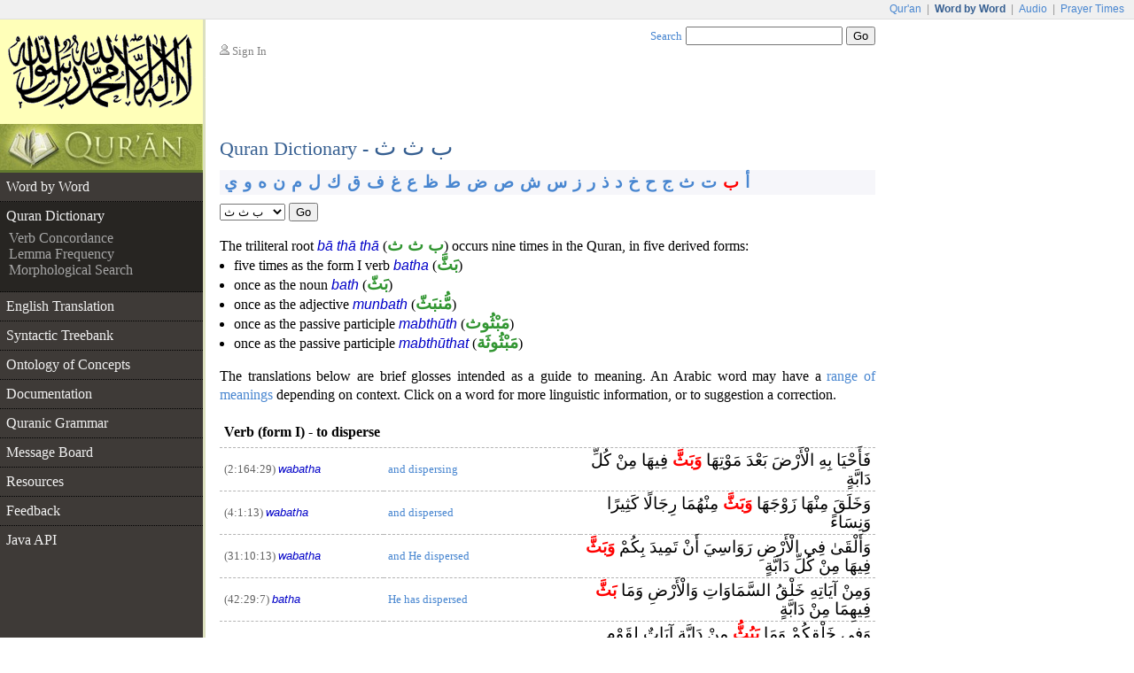

--- FILE ---
content_type: text/html;charset=UTF-8
request_url: https://corpus.quran.com/qurandictionary.jsp?q=bvv
body_size: 4097
content:










<!DOCTYPE html PUBLIC "-//W3C//DTD XHTML 1.0 Transitional//EN" "http://www.w3.org/TR/xhtml1/DTD/xhtml1-transitional.dtd">
<html>
<head>
<meta http-equiv="Content-Type" content="text/html;charset=UTF-8" />
<title>The Quranic Arabic Corpus - Quran Dictionary</title>
<link href="/css/main.css" type="text/css" rel="stylesheet" />
<script type="text/javascript">function search() { var e = document.getElementById("searchTextBox");var url = "/search.jsp?q=" + encodeURIComponent(e.value);document.location.href = url;}</script>
<script type="text/javascript" src="/javascript/main.js"></script>

	<style type="text/css">
		div.sectionArea {
			font-family: "Traditional Arabic", Scheherazade, "Times New Roman";
			font-size: 1.2em;
			font-weight: bold;
			background: rgb(246, 246, 250);
			cursor:pointer;
			padding-left: 4px;
			padding-top: 3px;
			padding-bottom: 4px;
		}

		div.sectionArea a {
			text-decoration: none;
			padding-left: 1px;
			padding-right: 1px;
		}

		div.sectionArea a:hover {
			background: rgb(221, 221, 255);
		}
		
		div.sectionArea a.selected  {
			color: red;
		}

		div.entryArea {
			padding-top: 0.5em;		
		}
		
		button.navEntry {
			font: 0.833em Arial;
		}
		
		p.dsm {
			margin-bottom: 0;
		}
		
		h4.dxe {
			padding-left: 5px;
		}

		p.dxt {
			margin: 5px;
			margin-top: 1em;
		}

		div.navigationPane {
			font-family: "Traditional Arabic", Scheherazade, "Times New Roman";
			font-size: 1em;
			font-weight: bold;
		}
	</style>
    <script type="text/javascript">
		function navigateDictionary() {
			var list = document.getElementById("entryList");
			document.location.href = '?q=' + list.value;
		}
	</script>
	
	
</head>
<body>
<table border="0" cellpadding="0" cellspacing="0" class="toolbar">
	<tr>
		<td class="toolbarLeft">&nbsp;</td>
		<td class="toolbarRight"><a href="http://www.quran.com">Qur'an</a>
		| <span>Word by Word</span> | <a href="http://www.quranicaudio.com">Audio</a>
		| <a href="http://www.waqt.org">Prayer Times</a></td>
	</tr>
</table>
<table border="0" cellpadding="0" cellspacing="0" class="pageTemplate">
	<tr>
		<td class="logo1" rowspan="2"><a href="/"><img
			src="/images/logo.png" /></a></td>
		<td class="pad" rowspan="2">__</td>
		<td class="userBox"><img src="/images/person2.gif" /> <a href="/login.jsp">Sign In</a></td>
		<td class="searchBox"><a href="/searchhelp.jsp">Search</a> <input
			type="text" size="20" id="searchTextBox"
			onkeypress="if(event.keyCode == 13) { search(); return false; }" />
		<input type="button" value="Go" onclick="search();" /></td>
	</tr>
	<tr>
		<td>&nbsp;</td>
		<td class="leedsLogo"><!--  <a
			href="http://www.comp.leeds.ac.uk/arabic"><img
			src="/images/leeds.png" /></a>--></td>
	</tr>
	<tr>
		<td class="logoPad"><a href="/"><img src="/images/quran.jpeg"></a></td>
		<td class="pad">__</td>
		<td class="title" colspan="2">
		<h2>Quran Dictionary - <span class="ax">ب ث ث</span></h2>
		</td>
	</tr>
	<tr>
		<td class="menuContainer">
		<table cellpadding="0" cellspacing="0" border="0" class="menu"><tr><td class="level1"><a href="/wordbyword.jsp?chapter=2&verse=164#(2:164:29)">Word by Word</a></td></tr><tr><td class="level1 selected hideBorder"><a href="/qurandictionary.jsp?q=bvv#(2:164:29)">Quran Dictionary</a></td></tr><tr><td class="level4"><a href="/verbs.jsp">Verb Concordance</a></td></tr><tr><td class="level4"><a href="/lemmas.jsp">Lemma Frequency</a></td></tr><tr><td class="level4 lastMenuItem"><a href="/morphologicalsearch.jsp">Morphological Search</a></td></tr><tr><td class="level1"><a href="/translation.jsp?chapter=2&verse=164">English Translation</a></td></tr><tr><td class="level1"><a href="/treebank.jsp?chapter=2&verse=164&token=29">Syntactic Treebank</a></td></tr><tr><td class="level1"><a href="/ontology.jsp">Ontology of Concepts</a></td></tr><tr><td class="level1"><a href="/documentation">Documentation</a></td></tr><tr><td class="level1"><a href="/documentation/grammar.jsp">Quranic Grammar</a></td></tr><tr><td class="level1"><a href="/messageboard.jsp">Message Board</a></td></tr><tr><td class="level1"><a href="/publications.jsp">Resources</a></td></tr><tr><td class="level1"><a href="/feedback.jsp">Feedback</a></td></tr><tr><td class="level1 hideBorder"><a href="/java">Java API</a></td></tr></table>
		</td>
		<td class="pad">__</td>
		<td class="contentCell" colspan="2">
		<div class="content">
	<div class="sectionArea">
		<a href="?q=A">أ</a> <a href="?q=b" class="selected">ب</a> <a href="?q=t">ت</a> <a href="?q=v">ث</a> <a href="?q=j">ج</a> <a href="?q=H">ح</a> <a href="?q=x">خ</a> <a href="?q=d">د</a> <a href="?q=*">ذ</a> <a href="?q=r">ر</a> <a href="?q=z">ز</a> <a href="?q=s">س</a> <a href="?q=$">ش</a> <a href="?q=S">ص</a> <a href="?q=D">ض</a> <a href="?q=T">ط</a> <a href="?q=Z">ظ</a> <a href="?q=E">ع</a> <a href="?q=g">غ</a> <a href="?q=f">ف</a> <a href="?q=q">ق</a> <a href="?q=k">ك</a> <a href="?q=l">ل</a> <a href="?q=m">م</a> <a href="?q=n">ن</a> <a href="?q=h">ه</a> <a href="?q=w">و</a> <a href="?q=y">ي</a>
	</div>
    <div class="entryArea">
        <select name="entryList" id="entryList"><option value="bAr">ب أ ر</option><option value="bAs">ب أ س</option><option value="btr">ب ت ر</option><option value="btk">ب ت ك</option><option value="btl">ب ت ل</option><option selected="selected" value="bvv">ب ث ث</option><option value="bjs">ب ج س</option><option value="bHv">ب ح ث</option><option value="bHr">ب ح ر</option><option value="bxs">ب خ س</option><option value="bxE">ب خ ع</option><option value="bxl">ب خ ل</option><option value="bdA">ب د أ</option><option value="bdr">ب د ر</option><option value="bdE">ب د ع</option><option value="bdl">ب د ل</option><option value="bdn">ب د ن</option><option value="bdw">ب د و</option><option value="b*r">ب ذ ر</option><option value="brA">ب ر أ</option><option value="brj">ب ر ج</option><option value="brH">ب ر ح</option><option value="brd">ب ر د</option><option value="brr">ب ر ر</option><option value="brz">ب ر ز</option><option value="brS">ب ر ص</option><option value="brq">ب ر ق</option><option value="brk">ب ر ك</option><option value="brm">ب ر م</option><option value="brhn">ب ر ه ن</option><option value="bzg">ب ز غ</option><option value="bsr">ب س ر</option><option value="bss">ب س س</option><option value="bsT">ب س ط</option><option value="bsq">ب س ق</option><option value="bsl">ب س ل</option><option value="bsm">ب س م</option><option value="b%24r">ب ش ر</option><option value="bSr">ب ص ر</option><option value="bSl">ب ص ل</option><option value="bDE">ب ض ع</option><option value="bTA">ب ط أ</option><option value="bTr">ب ط ر</option><option value="bT%24">ب ط ش</option><option value="bTl">ب ط ل</option><option value="bTn">ب ط ن</option><option value="bEv">ب ع ث</option><option value="bEvr">ب ع ث ر</option><option value="bEd">ب ع د</option><option value="bEr">ب ع ر</option><option value="bED">ب ع ض</option><option value="bEl">ب ع ل</option><option value="bgt">ب غ ت</option><option value="bgD">ب غ ض</option><option value="bgl">ب غ ل</option><option value="bgy">ب غ ي</option><option value="bqr">ب ق ر</option><option value="bqE">ب ق ع</option><option value="bql">ب ق ل</option><option value="bqy">ب ق ي</option><option value="bkr">ب ك ر</option><option value="bkm">ب ك م</option><option value="bky">ب ك ي</option><option value="bld">ب ل د</option><option value="bls">ب ل س</option><option value="blE">ب ل ع</option><option value="blg">ب ل غ</option><option value="blw">ب ل و</option><option value="bnn">ب ن ن</option><option value="bny">ب ن ي</option><option value="bht">ب ه ت</option><option value="bhj">ب ه ج</option><option value="bhl">ب ه ل</option><option value="bhm">ب ه م</option><option value="bwA">ب و أ</option><option value="bwb">ب و ب</option><option value="bwr">ب و ر</option><option value="bwl">ب و ل</option><option value="byt">ب ي ت</option><option value="byd">ب ي د</option><option value="byD">ب ي ض</option><option value="byE">ب ي ع</option><option value="byn">ب ي ن</option></select>&nbsp;<button class="navEntry" type="button" onclick="navigateDictionary();">Go</button>
    </div>
	<p class="dsm">The triliteral root <i class="ab">bā thā thā</i> (<span class="at">ب ث ث</span>) occurs nine times in the Quran, in five derived forms:</p><ul class="also"><li>five times as the form I verb <i class="ab">batha</i> (<span class="at">بَثَّ</span>)</li><li>once as the noun <i class="ab">bath</i> (<span class="at">بَثّ</span>)</li><li>once as the adjective <i class="ab">munbath</i> (<span class="at">مُّنبَثّ</span>)</li><li>once as the passive participle <i class="ab">mabthūth</i> (<span class="at">مَبْثُوث</span>)</li><li>once as the passive participle <i class="ab">mabthūthat</i> (<span class="at">مَبْثُوثَة</span>)</li></ul><p>The translations below are brief glosses intended as a guide to meaning. An Arabic word may have a <a href="/faq.jsp#translation">range of meanings</a> depending on context. Click on a word for more linguistic information, or to suggestion a correction.</p>
	<h4 class="dxe">Verb (form I) - to disperse</h4><table class="taf" border="0" cellpadding="0" cellspacing="0"><tr><td class="c1"><span class="l">(2:164:29)</span> <i class="ab">wabatha</i></td><td class="c2"><a name="(2:164:29)" href="wordmorphology.jsp?location=(2:164:29)">and dispersing</a></td><td class="c3"> فَأَحْيَا بِهِ الْأَرْضَ بَعْدَ مَوْتِهَا <span class="auu">وَبَثَّ</span> فِيهَا مِنْ كُلِّ دَابَّةٍ</td></tr><tr><td class="c1"><span class="l">(4:1:13)</span> <i class="ab">wabatha</i></td><td class="c2"><a name="(4:1:13)" href="wordmorphology.jsp?location=(4:1:13)">and dispersed</a></td><td class="c3"> وَخَلَقَ مِنْهَا زَوْجَهَا <span class="auu">وَبَثَّ</span> مِنْهُمَا رِجَالًا كَثِيرًا وَنِسَاءً</td></tr><tr><td class="c1"><span class="l">(31:10:13)</span> <i class="ab">wabatha</i></td><td class="c2"><a name="(31:10:13)" href="wordmorphology.jsp?location=(31:10:13)">and He dispersed</a></td><td class="c3"> وَأَلْقَىٰ فِي الْأَرْضِ رَوَاسِيَ أَنْ تَمِيدَ بِكُمْ <span class="auu">وَبَثَّ</span> فِيهَا مِنْ كُلِّ دَابَّةٍ</td></tr><tr><td class="c1"><span class="l">(42:29:7)</span> <i class="ab">batha</i></td><td class="c2"><a name="(42:29:7)" href="wordmorphology.jsp?location=(42:29:7)">He has dispersed</a></td><td class="c3"> وَمِنْ آيَاتِهِ خَلْقُ السَّمَاوَاتِ وَالْأَرْضِ وَمَا <span class="auu">بَثَّ</span> فِيهِمَا مِنْ دَابَّةٍ</td></tr><tr><td class="c1"><span class="l">(45:4:4)</span> <i class="ab">yabuthu</i></td><td class="c2"><a name="(45:4:4)" href="wordmorphology.jsp?location=(45:4:4)">He disperses</a></td><td class="c3"> وَفِي خَلْقِكُمْ وَمَا <span class="auu">يَبُثُّ</span> مِنْ دَابَّةٍ آيَاتٌ لِقَوْمٍ يُوقِنُونَ</td></tr></table><h4 class="dxe">Noun</h4><table class="taf" border="0" cellpadding="0" cellspacing="0"><tr><td class="c1"><span class="l">(12:86:4)</span> <i class="ab">bathī</i></td><td class="c2"><a name="(12:86:4)" href="wordmorphology.jsp?location=(12:86:4)">(of) my suffering</a></td><td class="c3"> قَالَ إِنَّمَا أَشْكُو <span class="auu">بَثِّي</span> وَحُزْنِي إِلَى اللَّهِ</td></tr></table><h4 class="dxe">Adjective</h4><table class="taf" border="0" cellpadding="0" cellspacing="0"><tr><td class="c1"><span class="l">(56:6:3)</span> <i class="ab">munbathan</i></td><td class="c2"><a name="(56:6:3)" href="wordmorphology.jsp?location=(56:6:3)">dispersing</a></td><td class="c3"> فَكَانَتْ هَبَاءً <span class="auu">مُنْبَثًّا</span></td></tr></table><h4 class="dxe">Passive participle</h4><table class="taf" border="0" cellpadding="0" cellspacing="0"><tr><td class="c1"><span class="l">(101:4:5)</span> <i class="ab">l-mabthūthi</i></td><td class="c2"><a name="(101:4:5)" href="wordmorphology.jsp?location=(101:4:5)">scattered</a></td><td class="c3"> يَوْمَ يَكُونُ النَّاسُ كَالْفَرَاشِ <span class="auu">الْمَبْثُوثِ</span></td></tr></table><h4 class="dxe">Passive participle</h4><table class="taf" border="0" cellpadding="0" cellspacing="0"><tr><td class="c1"><span class="l">(88:16:2)</span> <i class="ab">mabthūthatun</i></td><td class="c2"><a name="(88:16:2)" href="wordmorphology.jsp?location=(88:16:2)">spread out</a></td><td class="c3"> وَزَرَابِيُّ <span class="auu">مَبْثُوثَةٌ</span></td></tr></table>
	<h4>See Also</h4><ul class="also"><li><a href="http://www.tyndalearchive.com/tabs/lane" target="blank">Lane's Lexicon</a> <img src="/images/link.gif"/> - Classical Arabic dictionary</li></ul>
	<div class="navigationPane"><a href="?q=btl"><img src="/images/nav-previous.png" /></a> <a href="?q=bAr">ب أ ر</a> | <a href="?q=bAs">ب أ س</a> | <a href="?q=btr">ب ت ر</a> | <a href="?q=btk">ب ت ك</a> | <a href="?q=btl">ب ت ل</a> | <b>ب ث ث</b> | <a href="?q=bjs">ب ج س</a> | <a href="?q=bHv">ب ح ث</a> | <a href="?q=bHr">ب ح ر</a> | <a href="?q=bxs">ب خ س</a> | <a href="?q=bxE">ب خ ع</a> <a href="?q=bjs"><img src="/images/nav-next.png" /></a></div>
	</div>
		</td>
	</tr>
	<tr>
		<td class="leftfooter">
			<a href="http://www.comp.leeds.ac.uk/arabic">Language Research Group</a><br/>
			<a href="http://www.leeds.ac.uk">University of Leeds</a>
		</td>
		<td class="pad">__</td>
		<td class="footer" colspan="2">
         <p>Copyright &copy; Kais Dukes, 2009-2017. Maintained by the <a href="https://quran.com">quran.com</a> team. This is an open source project.</p>
		<p>The Quranic Arabic Corpus is available under the <a
			href="/license.jsp">GNU public license</a> with <a
			href="/download">terms of use</a>.</p>
		</td>
	</tr>
</table>
<script type="text/javascript">
	var gaJsHost = (("https:" == document.location.protocol) ? "https://ssl."
			: "http://www.");
	document
			.write(unescape("%3Cscript src='"
					+ gaJsHost
					+ "google-analytics.com/ga.js' type='text/javascript'%3E%3C/script%3E"));
</script>
<script type="text/javascript">
	try {
		var pageTracker = _gat._getTracker("UA-84585717-1");
		pageTracker._trackPageview();
	} catch (err) {
	}
</script>
<script defer src="https://static.cloudflareinsights.com/beacon.min.js/vcd15cbe7772f49c399c6a5babf22c1241717689176015" integrity="sha512-ZpsOmlRQV6y907TI0dKBHq9Md29nnaEIPlkf84rnaERnq6zvWvPUqr2ft8M1aS28oN72PdrCzSjY4U6VaAw1EQ==" data-cf-beacon='{"version":"2024.11.0","token":"64a921327e174c6380302b7d747d1458","server_timing":{"name":{"cfCacheStatus":true,"cfEdge":true,"cfExtPri":true,"cfL4":true,"cfOrigin":true,"cfSpeedBrain":true},"location_startswith":null}}' crossorigin="anonymous"></script>
</body>
</html>

